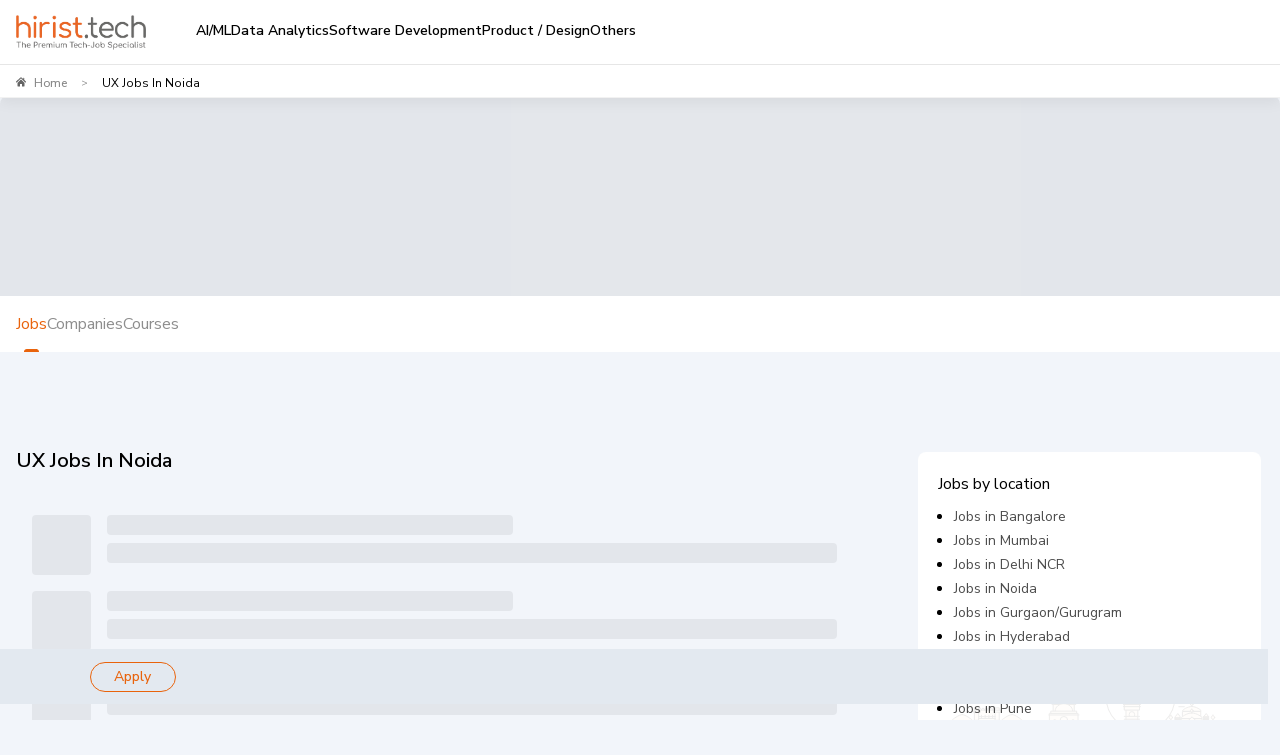

--- FILE ---
content_type: image/svg+xml
request_url: https://job-static.hirist.com/V8/static/media/jobs-by-location-background.dc51eabc.svg
body_size: 9382
content:
<svg width="303" height="92" viewBox="0 0 303 92" xmlns="http://www.w3.org/2000/svg">
    <g fill="none" fill-rule="evenodd" opacity=".1">
        <g transform="translate(17.414 -57)">
            <circle stroke="#54504E" stroke-linecap="round" stroke-linejoin="round" transform="rotate(-45 185.127 93.7)" cx="185.127" cy="93.699" r="34.436"/>
            <path d="M126.723 72.404a3.372 3.372 0 0 0-5.012-2.64 4.421 4.421 0 0 0-8.494 1.718c0 .092.006.177.012.262a3.375 3.375 0 0 0-2.344 3.215h18.301a2.56 2.56 0 0 0-2.469-2.555h.006z" fill="#FFEFDB" fill-rule="nonzero"/>
            <path d="M126.723 72.404a3.372 3.372 0 0 0-5.012-2.64 4.421 4.421 0 0 0-8.494 1.718c0 .092.006.177.012.262a3.375 3.375 0 0 0-2.344 3.215h18.301a2.56 2.56 0 0 0-2.469-2.555h.006z" stroke="#54504E" stroke-linecap="round" stroke-linejoin="round"/>
            <path d="M248.81 94.766a3.366 3.366 0 0 1 5-2.634 4.41 4.41 0 0 1 8.477 1.707c0 .09-.006.176-.012.261a3.363 3.363 0 0 1 2.338 3.209H246.34a2.55 2.55 0 0 1 2.464-2.55l.005.007z" fill="#FFEFDB" fill-rule="nonzero"/>
            <path d="M248.81 94.766a3.366 3.366 0 0 1 5-2.634 4.41 4.41 0 0 1 8.477 1.707c0 .09-.006.176-.012.261a3.363 3.363 0 0 1 2.338 3.209H246.34a2.55 2.55 0 0 1 2.464-2.55l.005.007z" stroke="#54504E" stroke-linecap="round" stroke-linejoin="round"/>
            <path d="M227.825 77.493a5.53 5.53 0 0 0 .16-1.308 5.592 5.592 0 0 0-5.593-5.593 5.576 5.576 0 0 0-4.739 2.64 4.428 4.428 0 0 0-1.485-.262 4.415 4.415 0 0 0-4.375 3.823 3.513 3.513 0 0 0-3.356 3.51h22.096c0-1.518-1.2-2.753-2.708-2.804v-.006z" fill="#FFEFDB" fill-rule="nonzero"/>
            <path d="M227.825 77.493a5.53 5.53 0 0 0 .16-1.308 5.592 5.592 0 0 0-5.593-5.593 5.576 5.576 0 0 0-4.739 2.64 4.428 4.428 0 0 0-1.485-.262 4.415 4.415 0 0 0-4.375 3.823 3.513 3.513 0 0 0-3.356 3.51h22.096c0-1.518-1.2-2.753-2.708-2.804v-.006z" stroke="#54504E" stroke-linecap="round" stroke-linejoin="round"/>
            <path stroke="#54504E" opacity=".2" stroke-linecap="round" stroke-linejoin="round" d="M271.386 67.062h-18.664M276.048 73.861h-38.366"/>
            <circle fill="#54504E" fill-rule="nonzero" opacity=".2" cx="66.795" cy="67.062" r="1"/>
            <circle fill="#54504E" fill-rule="nonzero" opacity=".2" cx="246.426" cy="84.385" r="1"/>
            <circle fill="#54504E" fill-rule="nonzero" opacity=".6" cx="8.585" cy="74.429" r="1"/>
            <circle fill="#54504E" fill-rule="nonzero" opacity=".6" cx="94.352" cy="73.861" r="1"/>
            <g stroke="#54504E" stroke-linecap="round" stroke-linejoin="round">
                <path d="M44.255 74.998v4.711M42.31 76.022l3.89 2.657M46.2 76.022l-3.89 2.657"/>
            </g>
            <g stroke="#54504E" stroke-linecap="round" stroke-linejoin="round">
                <path d="M144.826 83.566v5.097M142.715 84.681l4.216 2.873M146.93 84.681l-4.215 2.873"/>
            </g>
        </g>
        <path d="M294.02 89.418h-.626v-1.49a.243.243 0 0 0-.244-.245h-1.03c-.08-.41-.398-.756-.87-.984v-1.707a.243.243 0 0 0-.245-.244h-.222v-4.074a1.1 1.1 0 0 0 .427-.853.243.243 0 0 0-.245-.245h-.654V78.57h.45a.243.243 0 0 0 .244-.244.243.243 0 0 0-.245-.245h-.45v-1.007h.45a.243.243 0 0 0 .245-.244.243.243 0 0 0-.245-.245h-.45v-1.098h.45a.243.243 0 0 0 .029-.484v-.41a.243.243 0 0 0-.245-.244.243.243 0 0 0-.245.245v.404h-.096l-.137-.171v-.233a.243.243 0 0 0-.358-.216l-3.289-4.13c-.09-.114-.29-.114-.38 0l-1.713 2.15a.235.235 0 0 0-.108-.029h-.313v-.717h.313a.243.243 0 0 0 .244-.244.243.243 0 0 0-.244-.245h-.313v-.79h.313a.243.243 0 0 0 .244-.245c0-.108-.074-.2-.176-.228v-.58a.243.243 0 0 0-.245-.245.243.243 0 0 0-.244.245v.569h-.006l-.279-.347v-.222a.243.243 0 0 0-.244-.245.196.196 0 0 0-.103.029l-.102-.131v-5.154a.245.245 0 0 0-.08-.182c-.148-.131-3.584-3.192-7.81-3.306v-.955a1.954 1.954 0 0 0 1.717-1.935c0-.995-.75-1.814-1.718-1.934v-.614a.243.243 0 0 0-.244-.245.243.243 0 0 0-.245.245v.614a1.954 1.954 0 0 0-1.718 1.934c0 .996.75 1.815 1.718 1.935v.955c-1.519.04-2.941.461-4.142.99V59.7h.177a.243.243 0 0 0 .244-.245.243.243 0 0 0-.244-.244h-.177v-.421h.177a.243.243 0 0 0 .244-.245.243.243 0 0 0-.244-.245h-.177v-.42h.177a.243.243 0 0 0 .244-.245.243.243 0 0 0-.244-.245h-.177v-.472h.177a.243.243 0 0 0 .244-.245.243.243 0 0 0-.244-.244h-.29l-2.259-2.84c-.091-.113-.29-.113-.381 0l-2.259 2.84h-.29a.243.243 0 0 0-.244.244c0 .137.108.245.244.245h.177v.472h-.177a.243.243 0 0 0-.244.245c0 .136.108.244.244.244h.177v.421h-.177a.243.243 0 0 0-.244.245c0 .137.108.245.244.245h.177v.42h-.177a.243.243 0 0 0-.244.245c0 .137.108.245.244.245h.177v3.71l-1.172-1.144v-4.956a.25.25 0 0 0-.074-.176c-.057-.051-.461-.427-1.15-.944v-6.053a.245.245 0 0 0-.08-.182c-.164-.148-4.09-3.585-8.908-3.698v-.615a1.566 1.566 0 0 0 1.325-1.541c0-.78-.574-1.428-1.325-1.542v-.421a.243.243 0 0 0-.245-.245.243.243 0 0 0-.244.245v.42a1.566 1.566 0 0 0-1.326 1.543c0 .779.575 1.428 1.326 1.541v.615c-4.813.113-8.739 3.55-8.91 3.698a.245.245 0 0 0-.08.182v6.053c-.682.517-1.091.893-1.143.944a.228.228 0 0 0-.074.176v4.956l-1.171 1.143v-3.71h.176a.243.243 0 0 0 .244-.244.243.243 0 0 0-.244-.244h-.176v-.421h.176a.243.243 0 0 0 .244-.245.243.243 0 0 0-.244-.245h-.176v-.42h.176a.243.243 0 0 0 .244-.245.243.243 0 0 0-.244-.245h-.176v-.472h.176a.243.243 0 0 0 .244-.245.243.243 0 0 0-.244-.244h-.29l-2.259-2.84c-.09-.113-.29-.113-.381 0l-2.259 2.84h-.29a.243.243 0 0 0-.244.244c0 .137.108.245.244.245h.177v.472h-.177a.243.243 0 0 0-.244.245c0 .136.108.244.244.244h.177v.421h-.177a.243.243 0 0 0-.244.245c0 .137.108.245.244.245h.177v.42h-.177a.243.243 0 0 0-.244.245c0 .137.108.245.244.245h.177v1.621c-1.16-.517-2.532-.921-4.005-.984v-.961a1.954 1.954 0 0 0 1.718-1.935c0-.995-.751-1.814-1.718-1.934v-.614a.243.243 0 0 0-.245-.245.243.243 0 0 0-.245.245v.614a1.954 1.954 0 0 0-1.718 1.934c0 .996.751 1.815 1.718 1.935v.95c-4.29.05-7.805 3.18-7.953 3.31a.245.245 0 0 0-.08.183v5.154l-.102.13a.232.232 0 0 0-.102-.028.243.243 0 0 0-.245.245v.222l-.279.347h-.005v-.569a.243.243 0 0 0-.245-.245.243.243 0 0 0-.245.245v.58a.237.237 0 0 0-.176.228c0 .136.108.244.245.244h.313v.791h-.313a.243.243 0 0 0-.245.245c0 .136.108.244.245.244h.313v.717h-.313a.235.235 0 0 0-.108.029l-1.713-2.15c-.09-.114-.29-.114-.381 0l-3.288 4.13a.243.243 0 0 0-.358.216v.233l-.137.17h-.097v-.403a.243.243 0 0 0-.245-.245.243.243 0 0 0-.244.245v.41a.243.243 0 0 0 .028.484l.45-.001v1.098h-.45a.243.243 0 0 0-.244.245c0 .136.108.244.244.244h.45v1.007h-.45a.243.243 0 0 0-.244.245c0 .136.108.244.244.244h.45v1.007h-.655a.243.243 0 0 0-.244.245c0 .341.17.648.426.853v4.074h-.227a.243.243 0 0 0-.245.244V86.7c-.472.222-.79.575-.87.984h-1.03a.243.243 0 0 0-.244.245v1.49h-.626a.243.243 0 0 0-.245.245c0 .136.108.245.245.245h.626v1.99c0 .137.108.245.244.245h78.73a.243.243 0 0 0 .245-.244v-1.991h.626a.243.243 0 0 0 .245-.245.243.243 0 0 0-.245-.245z" fill="#FFEFDB" fill-rule="nonzero"/>
        <path stroke="#54504E" stroke-linecap="round" stroke-linejoin="round" d="M253.788 42.154v4.255"/>
        <g transform="translate(252.462 42.797)">
            <circle fill="#FFEFDB" fill-rule="nonzero" cx="1.326" cy="1.326" r="1.326"/>
            <circle stroke="#54504E" stroke-linecap="round" stroke-linejoin="round" cx="1.326" cy="1.326" r="1.326"/>
        </g>
        <path stroke="#54504E" stroke-linecap="round" stroke-linejoin="round" d="M232.783 54.909v5.518"/>
        <path d="M234.501 57.457c0 .95-.768 1.718-1.718 1.718s-1.718-.768-1.718-1.718.768-1.718 1.718-1.718 1.718.768 1.718 1.718z" fill="#FFEFDB" fill-rule="nonzero"/>
        <path d="M234.501 57.457c0 .95-.768 1.718-1.718 1.718s-1.718-.768-1.718-1.718.768-1.718 1.718-1.718 1.718.768 1.718 1.718zM274.933 54.909v5.518" stroke="#54504E" stroke-linecap="round" stroke-linejoin="round"/>
        <path d="M276.651 57.457c0 .95-.768 1.718-1.718 1.718s-1.718-.768-1.718-1.718.768-1.718 1.718-1.718 1.718.768 1.718 1.718z" fill="#FFEFDB" fill-rule="nonzero"/>
        <path d="M276.651 57.457c0 .95-.768 1.718-1.718 1.718s-1.718-.768-1.718-1.718.768-1.718 1.718-1.718 1.718.768 1.718 1.718z" stroke="#54504E" stroke-linecap="round" stroke-linejoin="round"/>
        <g stroke="#54504E" stroke-linecap="round" stroke-linejoin="round">
            <path d="m267.981 53.777-2.32 2.918v13.403h4.647V56.695zM265.24 57.668h5.483M265.24 58.573h5.483M265.24 59.477h5.483M265.24 56.707h5.483"/>
            <g>
                <path d="m239.593 53.777-2.321 2.918v13.403h4.648V56.695zM236.851 57.668h5.484M236.851 58.572h5.484M236.851 59.477h5.484M240.851 46.706h5.484"/>
            </g>
        </g>
        <g>
            <path d="M232.641 60.586c-4.295 0-7.89 3.254-7.89 3.254v1.104h15.78V63.84s-3.595-3.254-7.89-3.254zM224.75 64.944h15.781v4.938h-15.78z" fill="#FFEFDB" fill-rule="nonzero"/>
            <path d="M232.641 60.586c-4.295 0-7.89 3.254-7.89 3.254v1.104h15.78V63.84s-3.595-3.254-7.89-3.254zM224.75 64.944h15.781v4.938h-15.78z" stroke="#54504E" stroke-linecap="round" stroke-linejoin="round"/>
            <g>
                <path d="M274.933 60.586c-4.295 0-7.89 3.254-7.89 3.254v1.104h15.78V63.84s-3.595-3.254-7.89-3.254zM267.043 64.944h15.78v4.938h-15.78z" fill="#FFEFDB" fill-rule="nonzero"/>
                <path d="M274.933 60.586c-4.295 0-7.89 3.254-7.89 3.254v1.104h15.78V63.84s-3.595-3.254-7.89-3.254zM267.043 64.944h15.78v4.938h-15.78z" stroke="#54504E" stroke-linecap="round" stroke-linejoin="round"/>
            </g>
        </g>
        <g>
            <path d="M253.787 46.512c-4.892 0-8.988 3.646-8.988 3.646v1.235h17.977v-1.235s-4.096-3.646-8.989-3.646zM244.799 51.393h17.977v5.53h-17.977z" fill="#FFEFDB" fill-rule="nonzero"/>
            <path d="M253.787 46.512c-4.892 0-8.988 3.646-8.988 3.646v1.235h17.977v-1.235s-4.096-3.646-8.989-3.646zM244.799 51.393h17.977v5.53h-17.977z" stroke="#54504E" stroke-linecap="round" stroke-linejoin="round"/>
        </g>
        <g>
            <path stroke="#54504E" stroke-linecap="round" stroke-linejoin="round" d="M253.788 48.799v4.255"/>
            <g transform="translate(252.462 49.442)">
                <circle fill="#FFEFDB" fill-rule="nonzero" cx="1.326" cy="1.326" r="1.326"/>
                <circle stroke="#54504E" stroke-linecap="round" stroke-linejoin="round" cx="1.326" cy="1.326" r="1.326"/>
            </g>
        </g>
        <g>
            <path d="M253.787 52.963c-5.558 0-10.212 4.37-10.212 4.37v1.234H264v-1.235s-4.654-4.369-10.212-4.369zM243.575 58.567H264v5.53h-20.424z" fill="#FFEFDB" fill-rule="nonzero"/>
            <path d="M253.787 52.963c-5.558 0-10.212 4.37-10.212 4.37v1.234H264v-1.235s-4.654-4.369-10.212-4.369zM243.575 58.567H264v5.53h-20.424z" stroke="#54504E" stroke-linecap="round" stroke-linejoin="round"/>
        </g>
        <g>
            <path d="M249.19 87.717v-5.842a4.599 4.599 0 0 1 4.597-4.597h0a4.599 4.599 0 0 1 4.597 4.597v5.842" stroke="#54504E" stroke-linecap="round" stroke-linejoin="round"/>
            <g stroke="#54504E" stroke-linecap="round" stroke-linejoin="round">
                <path d="m221.343 70.406-3.84 4.824v12.698H225.177V75.23zM216.814 76.835h9.057M216.814 78.33h9.057M216.814 79.82h9.057M216.814 75.247h9.057M217.03 75.122v-.518M217.753 75.122v-.518M218.47 75.122v-.518M219.187 75.122v-.518M219.903 75.122v-.518M220.626 75.122v-.518M221.343 75.122v-.518M222.06 75.122v-.518M222.776 75.122v-.518M223.499 75.122v-.518M224.216 75.122v-.518M224.932 75.122v-.518M225.655 75.122v-.518"/>
                <g>
                    <path d="m286.237 70.406-3.84 4.824v12.698h7.675V75.23zM281.709 76.835h9.057M281.709 78.33h9.057M281.709 79.82h9.057M281.709 75.247h9.057M281.925 75.122v-.518M282.642 75.122v-.518M283.359 75.122v-.518M284.082 75.122v-.518M284.798 75.122v-.518M285.515 75.122v-.518M286.238 75.122v-.518M286.955 75.122v-.518M287.67 75.122v-.518M288.388 75.122v-.518M289.11 75.122v-.518M289.827 75.122v-.518M290.544 75.122v-.518"/>
                </g>
            </g>
            <path fill="#FFEFDB" fill-rule="nonzero" d="M217.03 80.327h1.092v5.143h-1.092z"/>
            <path stroke="#54504E" stroke-linecap="round" stroke-linejoin="round" d="M217.03 80.327h1.092v5.143h-1.092z"/>
            <path fill="#FFEFDB" fill-rule="nonzero" d="M216.564 84.992h2.003v2.15h-2.003z"/>
            <path stroke="#54504E" stroke-linecap="round" stroke-linejoin="round" d="M216.564 84.992h2.003v2.15h-2.003z"/>
            <path d="M217.565 86.682c1.053 0 1.9.535 1.9 1.2h-3.8c0-.66.853-1.2 1.9-1.2z" fill="#FFEFDB" fill-rule="nonzero"/>
            <path d="M217.565 86.682c1.053 0 1.9.535 1.9 1.2h-3.8c0-.66.853-1.2 1.9-1.2h0z" stroke="#54504E" stroke-linecap="round" stroke-linejoin="round"/>
            <path d="M217.565 80.708c.53 0 .962-.398.962-.887h-1.923c0 .49.432.887.961.887z" fill="#FFEFDB" fill-rule="nonzero"/>
            <path d="M217.565 80.708c.53 0 .962-.398.962-.887h-1.923c0 .49.432.887.961.887z" stroke="#54504E" stroke-linecap="round" stroke-linejoin="round"/>
            <path fill="#FFEFDB" fill-rule="nonzero" d="M223.027 80.327h1.092v5.143h-1.092z"/>
            <path stroke="#54504E" stroke-linecap="round" stroke-linejoin="round" d="M223.027 80.327h1.092v5.143h-1.092z"/>
            <path fill="#FFEFDB" fill-rule="nonzero" d="M222.56 84.992h2.003v2.15h-2.003z"/>
            <path stroke="#54504E" stroke-linecap="round" stroke-linejoin="round" d="M222.56 84.992h2.003v2.15h-2.003z"/>
            <path d="M223.561 86.682c1.053 0 1.9.535 1.9 1.2h-3.8c0-.66.854-1.2 1.9-1.2z" fill="#FFEFDB" fill-rule="nonzero"/>
            <path d="M223.561 86.682c1.053 0 1.9.535 1.9 1.2h-3.8c0-.66.854-1.2 1.9-1.2h0z" stroke="#54504E" stroke-linecap="round" stroke-linejoin="round"/>
            <path d="M223.561 80.708c.53 0 .962-.398.962-.887H222.6c0 .49.432.887.961.887z" fill="#FFEFDB" fill-rule="nonzero"/>
            <path d="M223.561 80.708c.53 0 .962-.398.962-.887H222.6c0 .49.432.887.961.887z" stroke="#54504E" stroke-linecap="round" stroke-linejoin="round"/>
            <path fill="#FFEFDB" fill-rule="nonzero" d="M283.484 80.327h1.092v5.143h-1.092z"/>
            <path stroke="#54504E" stroke-linecap="round" stroke-linejoin="round" d="M283.484 80.327h1.092v5.143h-1.092z"/>
            <path fill="#FFEFDB" fill-rule="nonzero" d="M283.017 84.992h2.003v2.15h-2.003z"/>
            <path stroke="#54504E" stroke-linecap="round" stroke-linejoin="round" d="M283.017 84.992h2.003v2.15h-2.003z"/>
            <path d="M284.019 86.682c1.052 0 1.9.535 1.9 1.2h-3.8c0-.66.853-1.2 1.9-1.2z" fill="#FFEFDB" fill-rule="nonzero"/>
            <path d="M284.019 86.682c1.052 0 1.9.535 1.9 1.2h-3.8c0-.66.853-1.2 1.9-1.2h0z" stroke="#54504E" stroke-linecap="round" stroke-linejoin="round"/>
            <path d="M284.019 80.708c.529 0 .961-.398.961-.887h-1.923c0 .49.433.887.962.887z" fill="#FFEFDB" fill-rule="nonzero"/>
            <path d="M284.019 80.708c.529 0 .961-.398.961-.887h-1.923c0 .49.433.887.962.887z" stroke="#54504E" stroke-linecap="round" stroke-linejoin="round"/>
            <path fill="#FFEFDB" fill-rule="nonzero" d="M289.474 80.327h1.092v5.143h-1.092z"/>
            <path stroke="#54504E" stroke-linecap="round" stroke-linejoin="round" d="M289.474 80.327h1.092v5.143h-1.092z"/>
            <path fill="#FFEFDB" fill-rule="nonzero" d="M289.008 84.992h2.003v2.15h-2.003z"/>
            <path stroke="#54504E" stroke-linecap="round" stroke-linejoin="round" d="M289.008 84.992h2.003v2.15h-2.003z"/>
            <path d="M290.01 86.682c1.052 0 1.9.535 1.9 1.2h-3.801c0-.66.853-1.2 1.9-1.2z" fill="#FFEFDB" fill-rule="nonzero"/>
            <path d="M290.01 86.682c1.052 0 1.9.535 1.9 1.2h-3.801c0-.66.853-1.2 1.9-1.2z" stroke="#54504E" stroke-linecap="round" stroke-linejoin="round"/>
            <path d="M290.01 80.708c.528 0 .96-.398.96-.887h-1.922c0 .49.432.887.961.887z" fill="#FFEFDB" fill-rule="nonzero"/>
            <path d="M290.01 80.708c.528 0 .96-.398.96-.887h-1.922c0 .49.432.887.961.887zM214.424 87.927h78.73v3.965h-78.73z" stroke="#54504E" stroke-linecap="round" stroke-linejoin="round"/>
            <path fill="#FFEFDB" fill-rule="nonzero" d="m226.998 66.253-3.09 3.88v17.795h6.173V70.133z"/>
            <path stroke="#54504E" stroke-linecap="round" stroke-linejoin="round" d="M223.356 71.418h7.282M223.356 72.624h7.282M223.356 73.824h7.282M223.356 70.144h7.282M223.533 70.041v-.705M224.301 70.041v-.705M225.07 70.041v-.705M225.842 70.041v-.705M226.61 70.041v-.705M227.384 70.041v-.705M228.152 70.041v-.705M228.92 70.041v-.705M229.694 70.041v-.705M230.462 70.041v-.705M225.843 80.686v-2.577c0-.638.517-1.155 1.155-1.155h0c.637 0 1.154.517 1.154 1.155v2.577M224.96 80.685h4.074"/>
            <path fill="#FFEFDB" fill-rule="nonzero" d="m233.164 66.253-3.083 3.88v17.795h6.173V70.133z"/>
            <path stroke="#54504E" stroke-linecap="round" stroke-linejoin="round" d="M229.523 71.418h7.282M229.523 72.624h7.282M229.523 73.824h7.282M229.523 70.144h7.282M229.7 70.041v-.705M230.473 70.041v-.705M231.241 70.041v-.705M232.01 70.041v-.705M232.783 70.041v-.705M233.551 70.041v-.705M234.32 70.041v-.705M235.093 70.041v-.705M235.861 70.041v-.705M236.634 70.041v-.705M232.01 80.686v-2.577c0-.638.517-1.155 1.154-1.155h0c.638 0 1.155.517 1.155 1.155v2.577M231.133 80.685h4.068"/>
            <path fill="#FFEFDB" fill-rule="nonzero" d="m239.348 66.253-3.083 3.88v17.795h6.173V70.133z"/>
            <path stroke="#54504E" stroke-linecap="round" stroke-linejoin="round" d="M235.707 71.418h7.282M235.707 72.624h7.282M235.707 73.824h7.282M235.707 70.144h7.282M235.883 70.041v-.705M236.657 70.041v-.705M237.425 70.041v-.705M238.193 70.041v-.705M238.967 70.041v-.705M239.735 70.041v-.705M240.503 70.041v-.705M241.277 70.041v-.705M242.045 70.041v-.705M242.818 70.041v-.705"/>
            <g stroke="#54504E" stroke-linecap="round" stroke-linejoin="round">
                <path d="M238.194 80.686v-2.577c0-.638.517-1.155 1.154-1.155h0c.638 0 1.155.517 1.155 1.155v2.577M237.317 80.686h4.068"/>
            </g>
            <path fill="#FFEFDB" fill-rule="nonzero" d="m268.226 66.253-3.084 3.88v17.795h6.167V70.133z"/>
            <path stroke="#54504E" stroke-linecap="round" stroke-linejoin="round" d="M264.585 71.418h7.281M264.585 72.624h7.281M264.585 73.824h7.281M264.585 70.144h7.281M264.761 70.041v-.705M265.53 70.041v-.705M266.303 70.041v-.705M267.071 70.041v-.705M267.84 70.041v-.705M268.612 70.041v-.705M269.38 70.041v-.705M270.154 70.041v-.705M270.922 70.041v-.705M271.69 70.041v-.705M267.071 80.686v-2.577c0-.638.518-1.155 1.155-1.155h0c.637 0 1.155.517 1.155 1.155v2.577M266.19 80.685h4.072"/>
            <path fill="#FFEFDB" fill-rule="nonzero" d="m274.398 66.253-3.089 3.88v17.795h6.173V70.133z"/>
            <path stroke="#54504E" stroke-linecap="round" stroke-linejoin="round" d="M270.757 71.418h7.282M270.757 72.624h7.282M270.757 73.824h7.282M270.757 70.144h7.282M270.928 70.041v-.705M271.701 70.041v-.705M272.47 70.041v-.705M273.243 70.041v-.705M274.011 70.041v-.705M274.78 70.041v-.705M275.553 70.041v-.705M276.321 70.041v-.705M277.09 70.041v-.705M277.863 70.041v-.705M273.244 80.686v-2.577c0-.638.517-1.155 1.154-1.155h0c.638 0 1.155.517 1.155 1.155v2.577M272.361 80.685h4.068"/>
            <path fill="#FFEFDB" fill-rule="nonzero" d="m280.582 66.253-3.089 3.88v17.795h6.173V70.133z"/>
            <path stroke="#54504E" stroke-linecap="round" stroke-linejoin="round" d="m226.998 66.253-3.09 3.88v17.795h6.173V70.133zM233.164 66.253l-3.083 3.88v17.795h6.173V70.133zM239.348 66.253l-3.083 3.88v17.795h6.173V70.133zM268.226 66.253l-3.084 3.88v17.795h6.167V70.133zM274.398 66.253l-3.089 3.88v17.795h6.173V70.133zM280.582 66.253l-3.089 3.88v17.795h6.173V70.133zM276.941 71.418h7.282M276.941 72.624h7.282M276.941 73.824h7.282M276.941 70.144h7.282M277.112 70.041v-.705M277.885 70.041v-.705M278.653 70.041v-.705M279.427 70.041v-.705M280.195 70.041v-.705M280.963 70.041v-.705M281.737 70.041v-.705M282.505 70.041v-.705M283.273 70.041v-.705M284.047 70.041v-.705"/>
            <path d="M279.428 80.686v-2.577c0-.638.517-1.155 1.154-1.155h0c.638 0 1.155.517 1.155 1.155v2.577M278.545 80.685h4.068M213.554 89.663h80.465" stroke="#54504E" stroke-linecap="round" stroke-linejoin="round"/>
            <g>
                <path fill="#FFEFDB" fill-rule="nonzero" d="M247.33 74.604h1.832v10.94h-1.832z"/>
                <path stroke="#54504E" stroke-linecap="round" stroke-linejoin="round" d="M247.33 74.604h1.832v10.94h-1.832z"/>
                <path fill="#FFEFDB" fill-rule="nonzero" d="M246.528 84.736h3.436V88.4h-3.436z"/>
                <path stroke="#54504E" stroke-linecap="round" stroke-linejoin="round" d="M246.528 84.736h3.436V88.4h-3.436z"/>
                <path d="M248.246 87.615c-1.803 0-3.265.916-3.265 2.048h6.525c0-1.132-1.462-2.048-3.266-2.048h.006z" fill="#FFEFDB" fill-rule="nonzero"/>
                <path d="M248.246 87.615c-1.803 0-3.265.916-3.265 2.048h6.525c0-1.132-1.462-2.048-3.266-2.048h.006z" stroke="#54504E" stroke-linecap="round" stroke-linejoin="round"/>
                <g>
                    <path fill="#FFEFDB" fill-rule="nonzero" d="M241.613 75.093h1.473v9.563h-1.473z"/>
                    <path stroke="#54504E" stroke-linecap="round" stroke-linejoin="round" d="M241.613 75.093h1.473v9.563h-1.473z"/>
                    <path fill="#FFEFDB" fill-rule="nonzero" d="M240.97 84.002h2.765v2.953h-2.765z"/>
                    <path stroke="#54504E" stroke-linecap="round" stroke-linejoin="round" d="M240.97 84.002h2.765v2.953h-2.765z"/>
                    <g>
                        <path d="M242.352 86.323c-1.45 0-2.628.74-2.628 1.65h5.257c0-.91-1.178-1.65-2.629-1.65z" fill="#FFEFDB" fill-rule="nonzero"/>
                        <path d="M242.352 86.323c-1.45 0-2.628.74-2.628 1.65h5.257c0-.91-1.178-1.65-2.629-1.65z" stroke="#54504E" stroke-linecap="round" stroke-linejoin="round"/>
                    </g>
                </g>
                <g>
                    <path fill="#FFEFDB" fill-rule="nonzero" d="M258.412 74.604h1.832v10.94h-1.832z"/>
                    <path stroke="#54504E" stroke-linecap="round" stroke-linejoin="round" d="M258.412 74.604h1.832v10.94h-1.832z"/>
                    <path fill="#FFEFDB" fill-rule="nonzero" d="M257.61 84.736h3.436V88.4h-3.436z"/>
                    <path stroke="#54504E" stroke-linecap="round" stroke-linejoin="round" d="M257.61 84.736h3.436V88.4h-3.436z"/>
                    <g>
                        <path d="M259.328 87.615c1.804 0 3.266.916 3.266 2.048h-6.526c0-1.132 1.463-2.048 3.266-2.048h-.006z" fill="#FFEFDB" fill-rule="nonzero"/>
                        <path d="M259.328 87.615c1.804 0 3.266.916 3.266 2.048h-6.526c0-1.132 1.463-2.048 3.266-2.048h-.006z" stroke="#54504E" stroke-linecap="round" stroke-linejoin="round"/>
                    </g>
                    <g>
                        <path fill="#FFEFDB" fill-rule="nonzero" d="M264.488 75.093h1.473v9.563h-1.473z"/>
                        <path stroke="#54504E" stroke-linecap="round" stroke-linejoin="round" d="M264.488 75.093h1.473v9.563h-1.473z"/>
                        <path fill="#FFEFDB" fill-rule="nonzero" d="M263.84 84.002h2.765v2.953h-2.765z"/>
                        <path stroke="#54504E" stroke-linecap="round" stroke-linejoin="round" d="M263.84 84.002h2.765v2.953h-2.765z"/>
                        <g>
                            <path d="M265.228 86.323c1.45 0 2.628.74 2.628 1.65H262.6c0-.91 1.178-1.65 2.629-1.65z" fill="#FFEFDB" fill-rule="nonzero"/>
                            <path d="M265.228 86.323c1.45 0 2.628.74 2.628 1.65H262.6c0-.91 1.178-1.65 2.629-1.65z" stroke="#54504E" stroke-linecap="round" stroke-linejoin="round"/>
                        </g>
                    </g>
                </g>
                <g>
                    <path d="M242.352 75.617c.734 0 1.326-.546 1.326-1.218h-2.657c0 .672.592 1.218 1.326 1.218h.005z" fill="#FFEFDB" fill-rule="nonzero"/>
                    <path d="M242.352 75.617c.734 0 1.326-.546 1.326-1.218h-2.657c0 .672.592 1.218 1.326 1.218h.005z" stroke="#54504E" stroke-linecap="round" stroke-linejoin="round"/>
                </g>
                <g>
                    <path d="M265.228 75.617c.734 0 1.325-.546 1.325-1.218h-2.656c0 .672.591 1.218 1.325 1.218h.006z" fill="#FFEFDB" fill-rule="nonzero"/>
                    <path d="M265.228 75.617c.734 0 1.325-.546 1.325-1.218h-2.656c0 .672.591 1.218 1.325 1.218h.006z" stroke="#54504E" stroke-linecap="round" stroke-linejoin="round"/>
                </g>
                <g>
                    <path d="M248.246 75.987c.956 0 1.73-.712 1.73-1.582h-3.46c0 .876.774 1.582 1.73 1.582z" fill="#FFEFDB" fill-rule="nonzero"/>
                    <path d="M248.246 75.987c.956 0 1.73-.712 1.73-1.582h-3.46c0 .876.774 1.582 1.73 1.582h0z" stroke="#54504E" stroke-linecap="round" stroke-linejoin="round"/>
                </g>
                <g>
                    <path d="M259.328 75.987c.956 0 1.73-.712 1.73-1.582h-3.46c0 .876.775 1.582 1.73 1.582z" fill="#FFEFDB" fill-rule="nonzero"/>
                    <path d="M259.328 75.987c.956 0 1.73-.712 1.73-1.582h-3.46c0 .876.775 1.582 1.73 1.582h0z" stroke="#54504E" stroke-linecap="round" stroke-linejoin="round"/>
                </g>
            </g>
            <g stroke="#54504E" stroke-linecap="round" stroke-linejoin="round">
                <path d="M218.612 89.908v1.803M225.65 89.908v1.803M232.68 89.908v1.803M239.719 89.908v1.803M246.756 89.908v1.803M253.788 89.908v1.803M260.825 89.908v1.803M267.862 89.908v1.803M274.894 89.908v1.803M281.93 89.908v1.803M288.969 89.908v1.803"/>
            </g>
            <g>
                <path fill="#FFEFDB" fill-rule="nonzero" d="m245.567 60.45-5.12 4.99v7.053h10.234V65.44z"/>
                <path stroke="#54504E" stroke-linecap="round" stroke-linejoin="round" d="m245.567 60.45-5.12 4.99v7.053h10.234V65.44z"/>
                <path fill="#FFEFDB" fill-rule="nonzero" d="M251.38 72.493h-11.633l-.922 1.855h13.477z"/>
                <path stroke="#54504E" stroke-linecap="round" stroke-linejoin="round" d="M251.38 72.493h-11.633l-.922 1.855h13.477z"/>
                <path fill="#FFEFDB" fill-rule="nonzero" d="m240.782 63.977-1.382 1.462H242.165z"/>
                <path stroke="#54504E" stroke-linecap="round" stroke-linejoin="round" d="m240.782 63.977-1.382 1.462H242.165z"/>
                <path fill="#FFEFDB" fill-rule="nonzero" d="m243.171 63.977-1.382 1.462H244.554z"/>
                <path stroke="#54504E" stroke-linecap="round" stroke-linejoin="round" d="m243.171 63.977-1.382 1.462H244.554z"/>
                <path fill="#FFEFDB" fill-rule="nonzero" d="m245.567 63.977-1.383 1.462H246.95z"/>
                <path stroke="#54504E" stroke-linecap="round" stroke-linejoin="round" d="m245.567 63.977-1.383 1.462H246.95z"/>
                <g>
                    <path fill="#FFEFDB" fill-rule="nonzero" d="m247.956 63.977-1.383 1.462H249.338z"/>
                    <path stroke="#54504E" stroke-linecap="round" stroke-linejoin="round" d="m247.956 63.977-1.383 1.462H249.338z"/>
                </g>
                <g>
                    <path fill="#FFEFDB" fill-rule="nonzero" d="m250.345 63.977-1.382 1.462H251.728z"/>
                    <path stroke="#54504E" stroke-linecap="round" stroke-linejoin="round" d="m250.345 63.977-1.382 1.462H251.728z"/>
                </g>
                <path stroke="#54504E" stroke-linecap="round" stroke-linejoin="round" d="M239.997 65.439h11.14M239.997 67.823h11.14M239.997 70.2h11.14"/>
                <g>
                    <path fill="#FFEFDB" fill-rule="nonzero" d="m262.014 60.45-5.115 4.99v7.053h10.229V65.44z"/>
                    <path stroke="#54504E" stroke-linecap="round" stroke-linejoin="round" d="m262.014 60.45-5.115 4.99v7.053h10.229V65.44z"/>
                    <path fill="#FFEFDB" fill-rule="nonzero" d="M267.833 72.493h-11.64l-.921 1.855h13.477z"/>
                    <path stroke="#54504E" stroke-linecap="round" stroke-linejoin="round" d="M267.833 72.493h-11.64l-.921 1.855h13.477z"/>
                    <path fill="#FFEFDB" fill-rule="nonzero" d="m257.229 63.977-1.382 1.462h2.764z"/>
                    <path stroke="#54504E" stroke-linecap="round" stroke-linejoin="round" d="m257.229 63.977-1.382 1.462h2.764z"/>
                    <path fill="#FFEFDB" fill-rule="nonzero" d="m259.618 63.977-1.376 1.462H261z"/>
                    <path stroke="#54504E" stroke-linecap="round" stroke-linejoin="round" d="m259.618 63.977-1.376 1.462H261z"/>
                    <path fill="#FFEFDB" fill-rule="nonzero" d="m262.014 63.977-1.383 1.462H263.396z"/>
                    <path stroke="#54504E" stroke-linecap="round" stroke-linejoin="round" d="m262.014 63.977-1.383 1.462H263.396z"/>
                    <g>
                        <path fill="#FFEFDB" fill-rule="nonzero" d="m264.403 63.977-1.383 1.462H265.785z"/>
                        <path stroke="#54504E" stroke-linecap="round" stroke-linejoin="round" d="m264.403 63.977-1.383 1.462H265.785z"/>
                    </g>
                    <g>
                        <path fill="#FFEFDB" fill-rule="nonzero" d="m266.798 63.977-1.382 1.462h2.764z"/>
                        <path stroke="#54504E" stroke-linecap="round" stroke-linejoin="round" d="m266.798 63.977-1.382 1.462h2.764z"/>
                    </g>
                    <path stroke="#54504E" stroke-linecap="round" stroke-linejoin="round" d="M256.444 65.439h11.139M256.444 67.823h11.139M256.444 70.2h11.139"/>
                </g>
            </g>
            <g>
                <path fill="#FFEFDB" fill-rule="nonzero" d="m253.787 57.093-6.349 6.196v8.76h12.698v-8.76z"/>
                <path stroke="#54504E" stroke-linecap="round" stroke-linejoin="round" d="m253.787 57.093-6.349 6.196v8.76h12.698v-8.76z"/>
                <path fill="#FFEFDB" fill-rule="nonzero" d="M261.012 72.05h-14.444l-1.144 2.298h16.732z"/>
                <path stroke="#54504E" stroke-linecap="round" stroke-linejoin="round" d="M261.012 72.05h-14.444l-1.144 2.298h16.732z"/>
                <path fill="#FFEFDB" fill-rule="nonzero" d="m247.848 61.468-1.713 1.82h3.431z"/>
                <path stroke="#54504E" stroke-linecap="round" stroke-linejoin="round" d="m247.848 61.468-1.713 1.82h3.431z"/>
                <path fill="#FFEFDB" fill-rule="nonzero" d="m250.818 61.468-1.713 1.82h3.431z"/>
                <path stroke="#54504E" stroke-linecap="round" stroke-linejoin="round" d="m250.818 61.468-1.713 1.82h3.431z"/>
                <path fill="#FFEFDB" fill-rule="nonzero" d="m253.787 61.468-1.712 1.82H255.505z"/>
                <path stroke="#54504E" stroke-linecap="round" stroke-linejoin="round" d="m253.787 61.468-1.712 1.82H255.505z"/>
                <g>
                    <path fill="#FFEFDB" fill-rule="nonzero" d="m256.757 61.468-1.713 1.82h3.431z"/>
                    <path stroke="#54504E" stroke-linecap="round" stroke-linejoin="round" d="m256.757 61.468-1.713 1.82h3.431z"/>
                </g>
                <g>
                    <path fill="#FFEFDB" fill-rule="nonzero" d="m259.727 61.468-1.713 1.82h3.431z"/>
                    <path stroke="#54504E" stroke-linecap="round" stroke-linejoin="round" d="m259.727 61.468-1.713 1.82h3.431z"/>
                </g>
                <path stroke="#54504E" stroke-linecap="round" stroke-linejoin="round" d="M246.875 63.288h13.83M246.875 66.247h13.83M246.875 69.2h13.83"/>
            </g>
            <g stroke="#54504E" stroke-linecap="round" stroke-linejoin="round">
                <path d="M245.1 74.348V87.86M262.48 74.348V87.86"/>
            </g>
        </g>
        <g>
            <path d="M171.427 88.133h-1.724v-10.86h1.024a.243.243 0 0 0 .245-.245.243.243 0 0 0-.245-.245h-1.024v-1.644h1.024a.243.243 0 0 0 .245-.245.243.243 0 0 0-.245-.244h-1.03c-.096-3.493-2.252-10.468-2.343-10.77a.244.244 0 0 0-.467 0c-.09.302-2.247 7.277-2.343 10.77h-2.202c-.097-3.493-2.253-10.468-2.344-10.77a.244.244 0 0 0-.467 0c-.09.302-2.247 7.277-2.343 10.77h-2.202c-.097-3.493-2.253-10.468-2.344-10.77a.244.244 0 0 0-.466 0c-.091.302-2.248 7.277-2.344 10.77h-2.202c-.097-3.493-2.253-10.468-2.344-10.77a.244.244 0 0 0-.466 0c-.091.296-2.122 6.867-2.333 10.451a.227.227 0 0 0-.148-.057h-2.036v-3.738a.215.215 0 0 0 .045-.13.215.215 0 0 0-.045-.131v-4.483h1.16a.248.248 0 0 0 .21-.12.236.236 0 0 0 0-.244l-1-1.77a.254.254 0 0 0-.211-.125h-.16v-8.306h.678a.243.243 0 0 0 .244-.244.243.243 0 0 0-.244-.245h-.677v-1.377a.243.243 0 0 0-.245-.244h-1.155V51.13a.243.243 0 0 0-.245-.244h-2.139V44.68h1.235a.243.243 0 0 0 .245-.245.243.243 0 0 0-.245-.244h-1.235v-1.645h1.235a.243.243 0 0 0 .245-.244.243.243 0 0 0-.245-.245h-1.24c-.108-3.499-2.407-10.473-2.51-10.775-.067-.199-.397-.199-.46 0-.102.302-2.4 7.276-2.509 10.775h-2.39c-.107-3.499-2.406-10.473-2.508-10.775-.068-.199-.398-.199-.46 0-.103.302-2.402 7.276-2.51 10.775h-2.39c-.107-3.499-2.406-10.473-2.508-10.775a.24.24 0 0 0-.233-.165c-.108 0-.2.068-.233.165-.103.302-2.401 7.276-2.51 10.775h-1.24a.243.243 0 0 0-.244.245c0 .136.108.244.244.244h1.235v1.645h-1.235a.243.243 0 0 0-.244.244c0 .137.108.245.244.245h1.235v6.207h-2.14a.243.243 0 0 0-.244.244v1.986h-1.155a.243.243 0 0 0-.244.244v1.377h-.677a.243.243 0 0 0-.245.245c0 .136.108.244.245.244h.677v8.306h-.16a.235.235 0 0 0-.21.125l-1.001 1.77a.265.265 0 0 0 0 .244c.045.074.125.12.21.12h1.16v4.483a.215.215 0 0 0-.045.13c0 .052.017.092.046.131v3.738h-2.037a.227.227 0 0 0-.148.057c-.21-3.584-2.241-10.155-2.332-10.45-.063-.206-.404-.206-.467 0-.09.3-2.247 7.276-2.344 10.769h-2.201c-.097-3.493-2.253-10.468-2.344-10.77-.063-.205-.404-.205-.467 0-.09.302-2.247 7.277-2.344 10.77H94.62c-.097-3.493-2.253-10.468-2.344-10.77-.063-.205-.404-.205-.467 0-.09.302-2.247 7.277-2.343 10.77h-2.202c-.097-3.493-2.253-10.468-2.344-10.77-.063-.205-.404-.205-.466 0-.092.302-2.248 7.277-2.344 10.77h-1.03a.243.243 0 0 0-.245.244c0 .137.108.245.245.245h1.024v1.644H81.08a.243.243 0 0 0-.245.245c0 .136.108.244.245.244h1.024v10.86H80.38a.243.243 0 0 0-.244.245v3.516c0 .137.108.245.244.245h91.076a.243.243 0 0 0 .244-.245v-3.516a.243.243 0 0 0-.244-.244h-.029z" fill="#FFEFDB" fill-rule="nonzero"/>
            <g stroke="#54504E" stroke-linecap="round" stroke-linejoin="round">
                <path d="M133.76 31.373s2.503 7.532 2.503 10.94h-5c0-3.408 2.503-10.94 2.503-10.94h-.006zM131.257 42.313h5.001V55.79h-5zM125.892 31.373s2.503 7.532 2.503 10.94h-5c0-3.408 2.503-10.94 2.503-10.94h-.006zM123.39 42.313h5V55.79h-5z"/>
                <g>
                    <path d="M118.024 31.373s2.504 7.532 2.504 10.94h-5.001c0-3.408 2.503-10.94 2.503-10.94h-.006zM115.521 42.313h5.001V55.79h-5z"/>
                </g>
                <g>
                    <path d="M114.048 42.313h23.689M114.048 44.44h23.689"/>
                </g>
            </g>
            <path d="M117.16 53.515v-2.4c0-4.091 3.908-7.414 8.732-7.414 4.825 0 8.733 3.317 8.733 7.413v2.4" fill="#FFEFDB" fill-rule="nonzero"/>
            <path d="M117.16 53.515v-2.4c0-4.091 3.908-7.414 8.732-7.414h0c4.825 0 8.733 3.317 8.733 7.413v2.4" stroke="#54504E" stroke-linecap="round" stroke-linejoin="round"/>
            <g stroke="#54504E" stroke-linecap="round" stroke-linejoin="round">
                <path d="M80.352 88.372h91.076v3.516H80.352zM84.658 63.96S82.32 71.492 82.32 74.9h4.682c0-3.408-2.338-10.94-2.338-10.94h-.006z"/>
                <path d="M82.32 74.9h4.682v13.477H82.32zM92.02 63.96s-2.338 7.532-2.338 10.94h4.682c0-3.408-2.338-10.94-2.338-10.94h-.006zM89.682 74.9h4.682v13.477h-4.682zM99.381 63.96s-2.338 7.532-2.338 10.94h4.682c0-3.408-2.338-10.94-2.338-10.94h-.006zM97.043 74.9h4.682v13.477h-4.682z"/>
                <g>
                    <path d="M106.743 63.96s-2.338 7.532-2.338 10.94h4.682c0-3.408-2.338-10.94-2.338-10.94h-.006zM104.405 74.9h4.682v13.477h-4.682z"/>
                </g>
                <g>
                    <path d="M114.105 63.96s-2.339 7.532-2.339 10.94h4.683c0-3.408-2.339-10.94-2.339-10.94h-.005zM111.766 74.9h4.682v13.477h-4.682z"/>
                </g>
                <path d="M116.449 74.9H81.052"/>
                <g>
                    <path d="M167.12 63.96s2.339 7.532 2.339 10.94h-4.682c0-3.408 2.338-10.94 2.338-10.94h.006zM164.783 74.9h4.682v13.477h-4.682zM159.76 63.96s2.337 7.532 2.337 10.94h-4.682c0-3.408 2.338-10.94 2.338-10.94h.006zM157.421 74.9h4.682v13.477h-4.682zM152.397 63.96s2.339 7.532 2.339 10.94h-4.682c0-3.408 2.338-10.94 2.338-10.94h.005zM150.06 74.9h4.682v13.477h-4.682z"/>
                    <g>
                        <path d="M145.036 63.96s2.338 7.532 2.338 10.94h-4.682c0-3.408 2.338-10.94 2.338-10.94h.006zM142.698 74.9h4.682v13.477h-4.682z"/>
                    </g>
                    <g>
                        <path d="M137.674 63.96s2.338 7.532 2.338 10.94h-4.682c0-3.408 2.339-10.94 2.339-10.94h.005zM135.336 74.9h4.682v13.477h-4.682z"/>
                    </g>
                </g>
                <path d="M135.336 74.9h35.392M116.449 77.028H81.052M135.336 77.028h35.392"/>
            </g>
            <path fill="#FFEFDB" fill-rule="nonzero" d="M111.738 53.361h28.303v38.526h-28.303z"/>
            <path stroke="#54504E" stroke-linecap="round" stroke-linejoin="round" d="M111.738 53.361h28.303v38.526h-28.303z"/>
            <path stroke="#54504E" stroke-linecap="round" stroke-linejoin="round" d="M118.497 64.392h14.79v11.406h-14.79z"/>
            <path fill="#FFEFDB" fill-rule="nonzero" d="M140.445 63.772h-29.11l-1.002 1.775h31.113z"/>
            <path stroke="#54504E" stroke-linecap="round" stroke-linejoin="round" d="M140.445 63.772h-29.11l-1.002 1.775h31.113z"/>
            <g stroke="#54504E" stroke-linecap="round" stroke-linejoin="round">
                <path d="M122.115 61.49v-1.222a3.773 3.773 0 0 1 3.772-3.772h0a3.773 3.773 0 0 1 3.771 3.772v1.223M121.153 63.584v-2.093h9.478v2.093"/>
            </g>
            <g stroke="#54504E" stroke-linecap="round" stroke-linejoin="round">
                <path d="M115.05 63.675v-2.389c0-.904.733-1.633 1.632-1.633h0c.904 0 1.633.734 1.633 1.633v2.39M133.464 63.675v-2.389c0-.904.734-1.633 1.633-1.633h0c.905 0 1.633.734 1.633 1.633v2.39"/>
            </g>
            <g stroke="#54504E" stroke-linecap="round" stroke-linejoin="round">
                <path d="M113.382 70.258v-.962c0-.904.734-1.633 1.633-1.633h0c.904 0 1.633.734 1.633 1.633v.962M135.131 70.258v-.962c0-.904.734-1.633 1.633-1.633h0c.905 0 1.633.734 1.633 1.633v.962"/>
            </g>
            <path d="M123.816 74.519v-4.313c0-1.143.927-2.07 2.07-2.07h0c1.144 0 2.071.927 2.071 2.07v4.313" stroke="#54504E" stroke-linecap="round" stroke-linejoin="round"/>
            <g stroke="#54504E" stroke-linecap="round" stroke-linejoin="round">
                <path d="M118.48 70.667h-6.787M140.087 70.667h-6.781"/>
            </g>
            <g stroke="#54504E" stroke-linecap="round" stroke-linejoin="round">
                <path d="M112.387 86.904v-2.896a4.085 4.085 0 0 1 4.084-4.085h0a4.085 4.085 0 0 1 4.085 4.085v2.896M121.802 86.904v-2.896a4.085 4.085 0 0 1 4.085-4.085h0a4.085 4.085 0 0 1 4.084 4.085v2.896M131.223 86.904v-2.896a4.085 4.085 0 0 1 4.085-4.085h0a4.085 4.085 0 0 1 4.084 4.085v2.896"/>
            </g>
            <path fill="#FFEFDB" fill-rule="nonzero" d="M120.59 77.25h1.172v10.643h-1.172z"/>
            <path stroke="#54504E" stroke-linecap="round" stroke-linejoin="round" d="M120.59 77.25h1.172v10.643h-1.172z"/>
            <path fill="#FFEFDB" fill-rule="nonzero" d="M120.078 87.103h2.196v3.56h-2.196z"/>
            <path stroke="#54504E" stroke-linecap="round" stroke-linejoin="round" d="M120.078 87.103h2.196v3.56h-2.196z"/>
            <g>
                <path d="M121.176 89.902c1.15 0 2.082.893 2.082 1.991h-4.17c0-1.098.933-1.991 2.082-1.991h.006z" fill="#FFEFDB" fill-rule="nonzero"/>
                <path d="M121.176 89.902c1.15 0 2.082.893 2.082 1.991h-4.17c0-1.098.933-1.991 2.082-1.991h.006z" stroke="#54504E" stroke-linecap="round" stroke-linejoin="round"/>
            </g>
            <g>
                <path fill="#FFEFDB" fill-rule="nonzero" d="M130.023 77.25h1.172v10.643h-1.172z"/>
                <path stroke="#54504E" stroke-linecap="round" stroke-linejoin="round" d="M130.023 77.25h1.172v10.643h-1.172z"/>
                <path fill="#FFEFDB" fill-rule="nonzero" d="M129.505 87.103h2.196v3.56h-2.196z"/>
                <path stroke="#54504E" stroke-linecap="round" stroke-linejoin="round" d="M129.505 87.103h2.196v3.56h-2.196z"/>
                <g>
                    <path d="M130.603 89.902c1.149 0 2.082.893 2.082 1.991h-4.17c0-1.098.933-1.991 2.082-1.991h.006z" fill="#FFEFDB" fill-rule="nonzero"/>
                    <path d="M130.603 89.902c1.149 0 2.082.893 2.082 1.991h-4.17c0-1.098.933-1.991 2.082-1.991h.006z" stroke="#54504E" stroke-linecap="round" stroke-linejoin="round"/>
                </g>
            </g>
            <g>
                <path fill="#FFEFDB" fill-rule="nonzero" d="M111.163 77.25h1.172v10.643h-1.172z"/>
                <path stroke="#54504E" stroke-linecap="round" stroke-linejoin="round" d="M111.163 77.25h1.172v10.643h-1.172z"/>
                <path fill="#FFEFDB" fill-rule="nonzero" d="M110.651 87.103h2.196v3.56h-2.196z"/>
                <path stroke="#54504E" stroke-linecap="round" stroke-linejoin="round" d="M110.651 87.103h2.196v3.56h-2.196z"/>
                <g>
                    <path d="M111.75 89.902c1.149 0 2.082.893 2.082 1.991h-4.17c0-1.098.933-1.991 2.082-1.991h.005z" fill="#FFEFDB" fill-rule="nonzero"/>
                    <path d="M111.75 89.902c1.149 0 2.082.893 2.082 1.991h-4.17c0-1.098.933-1.991 2.082-1.991h.005z" stroke="#54504E" stroke-linecap="round" stroke-linejoin="round"/>
                </g>
            </g>
            <g>
                <path fill="#FFEFDB" fill-rule="nonzero" d="M139.45 77.25h1.171v10.643h-1.172z"/>
                <path stroke="#54504E" stroke-linecap="round" stroke-linejoin="round" d="M139.45 77.25h1.171v10.643h-1.172z"/>
                <path fill="#FFEFDB" fill-rule="nonzero" d="M138.937 87.103h2.196v3.56h-2.196z"/>
                <path stroke="#54504E" stroke-linecap="round" stroke-linejoin="round" d="M138.937 87.103h2.196v3.56h-2.196z"/>
                <g>
                    <path d="M140.035 89.902c1.15 0 2.082.893 2.082 1.991h-4.17c0-1.098.933-1.991 2.083-1.991h.005z" fill="#FFEFDB" fill-rule="nonzero"/>
                    <path d="M140.035 89.902c1.15 0 2.082.893 2.082 1.991h-4.17c0-1.098.933-1.991 2.083-1.991h.005z" stroke="#54504E" stroke-linecap="round" stroke-linejoin="round"/>
                </g>
            </g>
            <g>
                <path fill="#FFEFDB" fill-rule="nonzero" d="M142.322 74.519h-32.86l-1.132 2.81h35.124z"/>
                <path stroke="#54504E" stroke-linecap="round" stroke-linejoin="round" d="M142.322 74.519h-32.86l-1.132 2.81h35.124z"/>
            </g>
            <path stroke="#54504E" stroke-linecap="round" stroke-linejoin="round" d="M110.822 54.982h30.14"/>
            <g>
                <path fill="#FFEFDB" fill-rule="nonzero" d="M113.138 51.131h25.504v2.23h-25.504z"/>
                <path stroke="#54504E" stroke-linecap="round" stroke-linejoin="round" d="M113.138 51.131h25.504v2.23h-25.504z"/>
            </g>
        </g>
        <g>
            <path d="M223.334 88.246h-2.651v-2.02h.426a.255.255 0 0 0 .256-.255.255.255 0 0 0-.256-.256h-.426v-1.002c0-.876-1.45-2.434-2.043-3.032h1.787a.255.255 0 0 0 .256-.256V79.89h.426a.255.255 0 0 0 .256-.256.255.255 0 0 0-.256-.256h-.426V78.04a.255.255 0 0 0-.256-.256h-3.84v-.927a2.046 2.046 0 0 0 1.797-2.025c0-1.041-.785-1.9-1.797-2.026v-.642a.255.255 0 0 0-.256-.256.255.255 0 0 0-.256.256v.642a2.046 2.046 0 0 0-1.798 2.026c0 1.04.785 1.9 1.798 2.025v.927h-5.541v-.927a2.046 2.046 0 0 0 1.797-2.025c0-1.041-.785-1.9-1.797-2.026v-.642a.255.255 0 0 0-.256-.256.255.255 0 0 0-.256.256v.642a2.046 2.046 0 0 0-1.798 2.026c0 1.04.785 1.9 1.798 2.025v.927h-5.331V74.77h1.223a.255.255 0 0 0 .256-.256.255.255 0 0 0-.256-.256h-1.223v-1.32h1.223a.255.255 0 0 0 .256-.256.255.255 0 0 0-.256-.256h-1.223v-6.332a.255.255 0 0 0-.256-.256h-4.358v-3.561h1.445a.255.255 0 0 0 .256-.256.255.255 0 0 0-.256-.256h-1.445v-2.321h1.445a.255.255 0 0 0 .256-.256.255.255 0 0 0-.256-.256h-1.445V56.61h1.445a.255.255 0 0 0 .256-.256.255.255 0 0 0-.256-.256h-1.445v-5.775h1.445a.255.255 0 0 0 .256-.256v-3.203h.654a.255.255 0 0 0 .256-.256.255.255 0 0 0-.256-.256h-.654v-1.61h.654a.255.255 0 0 0 .256-.256.255.255 0 0 0-.256-.256h-.654v-3.202a.255.255 0 0 0-.256-.257h-1.445v-5.774h1.445a.255.255 0 0 0 .256-.256.255.255 0 0 0-.256-.256h-1.445v-2.321h1.445a.255.255 0 0 0 .256-.256.255.255 0 0 0-.256-.256h-1.445v-2.321h1.445a.255.255 0 0 0 .256-.256.255.255 0 0 0-.256-.256h-1.445v-2.902h1.445a.255.255 0 0 0 .256-.256v-3.185a.255.255 0 0 0-.256-.256h-.728v-1.445h.728a.255.255 0 0 0 .256-.256.255.255 0 0 0-.256-.256h-.728v-1.548h.728a.255.255 0 0 0 .256-.256.255.255 0 0 0-.256-.256h-.728v-5.33h.939a.255.255 0 0 0 .256-.256.255.255 0 0 0-.256-.256h-1.167l-2.156-2.105h1.764a.255.255 0 0 0 .256-.256.255.255 0 0 0-.256-.256h-2.281l-2.93-2.856c.387-.302.643-.757.643-1.275 0-.904-.768-1.644-1.713-1.644-.944 0-1.712.734-1.712 1.644 0 .518.256.973.643 1.275l-2.93 2.856h-2.282a.255.255 0 0 0-.256.256c0 .142.114.256.256.256h1.764l-2.156 2.105h-1.166a.255.255 0 0 0-.256.256c0 .142.113.256.256.256h.938v5.33h-.728a.255.255 0 0 0-.256.256c0 .142.114.256.256.256h.728v1.548h-.728a.255.255 0 0 0-.256.256c0 .142.114.256.256.256h.728v1.445h-.728a.255.255 0 0 0-.256.256v3.185c0 .143.114.256.256.256h1.445v2.902h-1.445a.255.255 0 0 0-.256.256c0 .142.114.256.256.256h1.445v2.321h-1.445a.255.255 0 0 0-.256.256c0 .142.114.256.256.256h1.445v2.321h-1.445a.255.255 0 0 0-.256.256c0 .142.114.256.256.256h1.445v5.774h-1.445a.255.255 0 0 0-.256.257v3.202h-.648a.255.255 0 0 0-.256.256c0 .143.113.256.256.256h.648v1.61h-.648a.255.255 0 0 0-.256.256c0 .143.113.256.256.256h.648v3.203c0 .143.114.256.256.256h1.445v5.775h-1.445a.255.255 0 0 0-.256.256c0 .142.114.256.256.256h1.445v2.32h-1.445a.255.255 0 0 0-.256.257c0 .142.114.256.256.256h1.445v2.321h-1.445a.255.255 0 0 0-.256.256c0 .142.114.256.256.256h1.445v3.561h-4.358a.255.255 0 0 0-.256.256v6.332h-1.223a.255.255 0 0 0-.256.256c0 .142.114.256.256.256h1.223v1.32h-1.223a.255.255 0 0 0-.256.256c0 .142.114.256.256.256h1.223v3.015h-5.33v-.927a2.046 2.046 0 0 0 1.798-2.025c0-1.041-.786-1.9-1.798-2.026v-.642a.255.255 0 0 0-.256-.256.255.255 0 0 0-.256.256v.642a2.046 2.046 0 0 0-1.798 2.026c0 1.04.785 1.9 1.798 2.025v.927h-5.541v-.927a2.046 2.046 0 0 0 1.797-2.025c0-1.041-.785-1.9-1.797-2.026v-.642a.255.255 0 0 0-.256-.256.255.255 0 0 0-.256.256v.642a2.046 2.046 0 0 0-1.798 2.026c0 1.04.785 1.9 1.798 2.025v.927h-3.84a.255.255 0 0 0-.256.256v1.337h-.427a.255.255 0 0 0-.256.256c0 .142.114.256.256.256h.427v1.536c0 .142.113.256.256.256h1.786c-.592.598-2.042 2.156-2.042 3.032v1.002h-.427a.255.255 0 0 0-.256.256c0 .142.114.256.256.256h.427v2.02h-2.652a.255.255 0 0 0-.256.255v3.38c0 .142.114.256.256.256h58.86a.255.255 0 0 0 .255-.256v-3.38a.255.255 0 0 0-.256-.256h.023z" fill="#FFEFDB" fill-rule="nonzero"/>
            <path d="M195.36 5.676c0 .768-.653 1.388-1.455 1.388-.803 0-1.457-.62-1.457-1.388 0-.768.654-1.388 1.457-1.388.802 0 1.456.62 1.456 1.388zM171.473 72.17v5.773" stroke="#54504E" stroke-linecap="round" stroke-linejoin="round"/>
            <path d="M173.27 74.837a1.798 1.798 0 1 1-3.595 0 1.798 1.798 0 0 1 3.595 0z" fill="#FFEFDB" fill-rule="nonzero"/>
            <path d="M173.27 74.837a1.798 1.798 0 1 1-3.595 0 1.798 1.798 0 0 1 3.595 0zM177.52 72.17v5.773" stroke="#54504E" stroke-linecap="round" stroke-linejoin="round"/>
            <path d="M179.318 74.837a1.798 1.798 0 1 1-3.596 0 1.798 1.798 0 0 1 3.596 0z" fill="#FFEFDB" fill-rule="nonzero"/>
            <path d="M179.318 74.837a1.798 1.798 0 1 1-3.596 0 1.798 1.798 0 0 1 3.596 0z" stroke="#54504E" stroke-linecap="round" stroke-linejoin="round"/>
            <g transform="translate(208.491 72.17)">
                <path stroke="#54504E" stroke-linecap="round" stroke-linejoin="round" d="M1.798 0v5.774"/>
                <circle fill="#FFEFDB" fill-rule="nonzero" cx="1.798" cy="2.668" r="1.798"/>
                <circle stroke="#54504E" stroke-linecap="round" stroke-linejoin="round" cx="1.798" cy="2.668" r="1.798"/>
            </g>
            <path stroke="#54504E" stroke-linecap="round" stroke-linejoin="round" d="M216.336 72.17v5.773"/>
            <path d="M218.14 74.837a1.798 1.798 0 1 1-3.596 0 1.798 1.798 0 0 1 3.596 0z" fill="#FFEFDB" fill-rule="nonzero"/>
            <path d="M218.14 74.837a1.798 1.798 0 1 1-3.596 0 1.798 1.798 0 0 1 3.596 0zM191.236 55.95v-1.644a2.668 2.668 0 0 1 2.669-2.668h0a2.668 2.668 0 0 1 2.668 2.668v1.644M191.236 41.437v-1.644a2.673 2.673 0 0 1 2.669-2.674h0a2.67 2.67 0 0 1 2.668 2.674v1.644" stroke="#54504E" stroke-linecap="round" stroke-linejoin="round"/>
            <path fill="#FFEFDB" fill-rule="nonzero" d="m193.905 6.262-6.645 6.485v9.774h13.289v-9.774z"/>
            <path stroke="#54504E" stroke-linecap="round" stroke-linejoin="round" d="m193.905 6.262-6.645 6.485v9.774h13.289v-9.774z"/>
            <path fill="#FFEFDB" fill-rule="nonzero" d="m193.905 6.262-3.226 6.485v9.774H197.135v-9.774z"/>
            <path stroke="#54504E" stroke-linecap="round" stroke-linejoin="round" d="m193.905 6.262-3.226 6.485v9.774H197.135v-9.774zM187.556 88.497v-12.67a6.351 6.351 0 0 1 6.349-6.349h0a6.351 6.351 0 0 1 6.349 6.35v12.669M164.475 88.497h58.86v3.379h-58.86z"/>
            <g stroke="#54504E" stroke-linecap="round" stroke-linejoin="round">
                <path d="M169.573 81.641s-2.19 2.117-2.19 3.072v3.79h4.386v-3.79c0-.955-2.19-3.072-2.19-3.072h-.006zM173.959 81.641s-2.19 2.117-2.19 3.072v3.79h4.386v-3.79c0-.955-2.19-3.072-2.19-3.072h-.006zM178.345 81.641s-2.19 2.117-2.19 3.072v3.79h4.386v-3.79c0-.955-2.19-3.072-2.19-3.072h-.006z"/>
                <path d="M182.726 81.641s-2.19 2.117-2.19 3.072v3.79h4.386v-3.79c0-.955-2.19-3.072-2.19-3.072h-.006z"/>
            </g>
            <g stroke="#54504E" stroke-linecap="round" stroke-linejoin="round">
                <path d="M205.083 81.641s-2.19 2.117-2.19 3.072v3.79h4.386v-3.79c0-.955-2.19-3.072-2.19-3.072h-.006zM209.47 81.641s-2.19 2.117-2.19 3.072v3.79h4.386v-3.79c0-.955-2.19-3.072-2.19-3.072h-.006zM213.856 81.641s-2.19 2.117-2.19 3.072v3.79h4.386v-3.79c0-.955-2.19-3.072-2.19-3.072h-.006zM218.242 81.641s-2.19 2.117-2.19 3.072v3.79h4.386v-3.79c0-.955-2.19-3.072-2.19-3.072h-.006z"/>
            </g>
            <path stroke="#54504E" stroke-linecap="round" stroke-linejoin="round" d="M167.382 78.046H185.9v3.379h-18.518zM201.914 78.046h18.518v3.379h-18.518zM166.7 79.639h19.006M202.102 79.639h19.013M166.7 85.97h19.006M202.102 85.97h19.013M181.883 74.519h24.048M181.883 72.693h24.048M186.281 62.037h15.252M186.281 56.382h15.252M186.281 59.21h15.252M186.281 34.775h15.252M186.281 29.115h15.252M186.281 31.942h15.252M186.281 20.564h15.252M186.281 18.51h15.252M186.065 12.674h15.68M183.363 78V66.105h21.089V78"/>
            <path stroke="#54504E" stroke-linecap="round" stroke-linejoin="round" d="M187.977 66.105V47.359h11.861v18.746M187.977 43.485V24.74h11.861v18.745"/>
            <path fill="#FFEFDB" fill-rule="nonzero" d="M186.281 41.056v9.04h15.253v-9.04z"/>
            <path stroke="#54504E" stroke-linecap="round" stroke-linejoin="round" d="M186.281 41.056v9.04h15.253v-9.04z"/>
            <path fill="#FFEFDB" fill-rule="nonzero" d="M186.281 22.521v3.186h15.253v-3.186z"/>
            <path stroke="#54504E" stroke-linecap="round" stroke-linejoin="round" d="M186.281 22.521h0v3.186h15.253v-3.186h0zM185.371 46.637h17.067M185.371 44.515h17.067M187.624 10.062h12.561"/>
        </g>
        <g>
            <path d="M89.38 66.645a.23.23 0 0 0 .233-.233.23.23 0 0 0-.233-.233h-.973V64.34h.973a.23.23 0 0 0 .233-.233.23.23 0 0 0-.233-.233h-1.212l-1.928-1.89a.227.227 0 0 0-.324 0l-1.565 1.537-.603-.592v-3.288a.251.251 0 0 0-.085-.182c-.262-.21-6.4-5.132-9.785-5.132s-9.524 4.921-9.786 5.132a.224.224 0 0 0-.085.182v3.288l-.603.592-1.564-1.536a.227.227 0 0 0-.325 0l-.05.051v-1.48h.153a.23.23 0 0 0 .233-.232.23.23 0 0 0-.233-.234h-.154v-7.657h1.32a.229.229 0 0 0 .182-.091.23.23 0 0 0 .046-.2l-.467-1.985a.237.237 0 0 0-.227-.182h-.848v-2.139a.23.23 0 0 0-.233-.233h-3.76a.23.23 0 0 0-.234.233v1.28l-.95-1.149c-.091-.108-.273-.108-.359 0l-1.217 1.474-1.217-1.474c-.091-.108-.274-.108-.359 0l-1.308 1.582-1.309-1.582c-.09-.108-.273-.108-.358 0l-1.218 1.474-1.217-1.474a.242.242 0 0 0-.182-.085.224.224 0 0 0-.182.085l-1.218 1.474-1.217-1.474c-.091-.108-.273-.108-.359 0l-1.217 1.474-1.217-1.474a.242.242 0 0 0-.182-.085.224.224 0 0 0-.183.085l-.95 1.15v-1.28a.23.23 0 0 0-.233-.234h-3.76a.23.23 0 0 0-.234.233v2.14h-.847c-.108 0-.2.073-.228.181l-.466 1.986a.23.23 0 0 0 .045.199.238.238 0 0 0 .182.091h1.32v7.657h-.153a.23.23 0 0 0-.234.234c0 .13.103.233.234.233h.153v1.48l-.051-.052a.227.227 0 0 0-.324 0l-1.565 1.536-.603-.592v-3.288a.251.251 0 0 0-.085-.182c-.262-.21-6.4-5.132-9.785-5.132s-9.524 4.921-9.785 5.132a.224.224 0 0 0-.086.182v3.288l-.603.592-1.564-1.536a.227.227 0 0 0-.325 0L9.9 63.875H8.687a.23.23 0 0 0-.233.233c0 .13.102.233.233.233h.973v1.838h-.973a.23.23 0 0 0-.233.233c0 .13.102.233.233.233h.973v19.331h-.973a.23.23 0 0 0-.233.234v5.694c0 .131.102.234.233.234h80.727a.23.23 0 0 0 .234-.234V86.21a.23.23 0 0 0-.234-.234h-.972v-19.33h.972-.034z" fill="#FFEFDB" fill-rule="nonzero"/>
            <path stroke="#54504E" stroke-linecap="round" stroke-linejoin="round" d="M34.202 91.904h29.811"/>
            <path d="M49.017 62.896c-1.758 0-5.064 5.803-5.064 5.803v23.205h10.133V68.7s-3.311-5.803-5.064-5.803h-.005z" fill="#FFEFDB" fill-rule="nonzero"/>
            <path d="M49.017 62.896c-1.758 0-5.064 5.803-5.064 5.803v23.205h10.133V68.7s-3.311-5.803-5.064-5.803h-.005z" stroke="#54504E" stroke-linecap="round" stroke-linejoin="round"/>
            <g stroke="#54504E" stroke-linecap="round" stroke-linejoin="round">
                <path d="M47.469 89.965V71.868M50.564 89.965V71.868"/>
            </g>
            <path d="M73.872 54.556c-3.34 0-9.637 5.08-9.637 5.08v12.067h19.28V59.636s-6.298-5.08-9.637-5.08h-.006z" fill="#FFEFDB" fill-rule="nonzero"/>
            <path d="M73.872 54.556c-3.34 0-9.637 5.08-9.637 5.08v12.067h19.28V59.636s-6.298-5.08-9.637-5.08h-.006z" stroke="#54504E" stroke-linecap="round" stroke-linejoin="round"/>
            <path fill="#FFEFDB" fill-rule="nonzero" d="m61.669 62.15-1.997 1.958h3.994z"/>
            <path stroke="#54504E" stroke-linecap="round" stroke-linejoin="round" d="m61.669 62.15-1.997 1.958h3.994z"/>
            <path fill="#FFEFDB" fill-rule="nonzero" d="m65.122 62.15-1.997 1.958h3.994z"/>
            <path stroke="#54504E" stroke-linecap="round" stroke-linejoin="round" d="m65.122 62.15-1.997 1.958h3.994z"/>
            <path fill="#FFEFDB" fill-rule="nonzero" d="m68.581 62.15-1.997 1.958h3.994z"/>
            <path stroke="#54504E" stroke-linecap="round" stroke-linejoin="round" d="m68.581 62.15-1.997 1.958h3.994z"/>
            <path fill="#FFEFDB" fill-rule="nonzero" d="m72.034 62.15-1.996 1.958H74.03z"/>
            <path stroke="#54504E" stroke-linecap="round" stroke-linejoin="round" d="m72.034 62.15-1.996 1.958H74.03z"/>
            <g>
                <path fill="#FFEFDB" fill-rule="nonzero" d="m75.71 62.15-1.997 1.958H77.706z"/>
                <path stroke="#54504E" stroke-linecap="round" stroke-linejoin="round" d="m75.71 62.15-1.997 1.958H77.706z"/>
                <path fill="#FFEFDB" fill-rule="nonzero" d="m79.163 62.15-1.997 1.958H81.165z"/>
                <path stroke="#54504E" stroke-linecap="round" stroke-linejoin="round" d="m79.163 62.15-1.997 1.958H81.165z"/>
                <g>
                    <path fill="#FFEFDB" fill-rule="nonzero" d="m82.622 62.15-1.997 1.958H84.618z"/>
                    <path stroke="#54504E" stroke-linecap="round" stroke-linejoin="round" d="m82.622 62.15-1.997 1.958H84.618z"/>
                </g>
                <g>
                    <path fill="#FFEFDB" fill-rule="nonzero" d="m86.075 62.15-1.997 1.958h3.994z"/>
                    <path stroke="#54504E" stroke-linecap="round" stroke-linejoin="round" d="m86.075 62.15-1.997 1.958h3.994z"/>
                </g>
            </g>
            <path fill="#FFEFDB" fill-rule="nonzero" d="M88.174 64.108H59.57V86.21h28.604V64.108z"/>
            <path stroke="#54504E" stroke-linecap="round" stroke-linejoin="round" d="M88.174 64.108H59.57V86.21h28.604V64.108z"/>
            <path fill="#FFEFDB" fill-rule="nonzero" d="M59.57 86.21h29.81v5.695H59.57z"/>
            <path stroke="#54504E" stroke-linecap="round" stroke-linejoin="round" d="M59.57 86.21h29.81v5.695H59.57z"/>
            <g>
                <path d="M73.872 69.256c-3.288 0-9.484 5.058-9.484 5.058v17.59h18.968v-17.59s-6.196-5.058-9.484-5.058z" fill="#FFEFDB" fill-rule="nonzero"/>
                <path d="M73.872 69.256c-3.288 0-9.484 5.058-9.484 5.058v17.59h18.968v-17.59s-6.196-5.058-9.484-5.058h0z" stroke="#54504E" stroke-linecap="round" stroke-linejoin="round"/>
                <path d="M73.872 71.81c-2.509 0-7.248 4.433-7.248 4.433v15.656h14.49V76.243s-4.733-4.432-7.248-4.432h.006z" fill="#FFEFDB" fill-rule="nonzero"/>
                <path d="M73.872 71.81c-2.509 0-7.248 4.433-7.248 4.433v15.656h14.49V76.243s-4.733-4.432-7.248-4.432h.006zM70.777 91.904v-8.676M73.872 91.904v-8.676M76.966 91.904v-8.676" stroke="#54504E" stroke-linecap="round" stroke-linejoin="round"/>
            </g>
            <path stroke="#54504E" stroke-linecap="round" stroke-linejoin="round" d="M58.364 64.108H89.38M58.364 66.412H89.38"/>
            <g>
                <path d="M24.161 54.556c3.34 0 9.637 5.08 9.637 5.08v12.067H14.524V59.636s6.298-5.08 9.637-5.08z" fill="#FFEFDB" fill-rule="nonzero"/>
                <path d="M24.161 54.556c3.34 0 9.637 5.08 9.637 5.08v12.067H14.524V59.636s6.298-5.08 9.637-5.08z" stroke="#54504E" stroke-linecap="round" stroke-linejoin="round"/>
                <path fill="#FFEFDB" fill-rule="nonzero" d="m36.37 62.15 1.997 1.958h-3.994z"/>
                <path stroke="#54504E" stroke-linecap="round" stroke-linejoin="round" d="m36.37 62.15 1.997 1.958h-3.994z"/>
                <path fill="#FFEFDB" fill-rule="nonzero" d="m32.911 62.15 1.997 1.958h-3.994z"/>
                <path stroke="#54504E" stroke-linecap="round" stroke-linejoin="round" d="m32.911 62.15 1.997 1.958h-3.994z"/>
                <path fill="#FFEFDB" fill-rule="nonzero" d="m29.458 62.15 1.997 1.958H27.46z"/>
                <path stroke="#54504E" stroke-linecap="round" stroke-linejoin="round" d="m29.458 62.15 1.997 1.958H27.46z"/>
                <path fill="#FFEFDB" fill-rule="nonzero" d="m25.999 62.15 1.997 1.958h-3.994z"/>
                <path stroke="#54504E" stroke-linecap="round" stroke-linejoin="round" d="m25.999 62.15 1.997 1.958h-3.994z"/>
                <g>
                    <path fill="#FFEFDB" fill-rule="nonzero" d="m22.33 62.15 1.996 1.958H20.333z"/>
                    <path stroke="#54504E" stroke-linecap="round" stroke-linejoin="round" d="m22.33 62.15 1.996 1.958H20.333z"/>
                    <path fill="#FFEFDB" fill-rule="nonzero" d="m18.87 62.15 1.997 1.958H16.874z"/>
                    <path stroke="#54504E" stroke-linecap="round" stroke-linejoin="round" d="m18.87 62.15 1.997 1.958H16.874z"/>
                    <g>
                        <path fill="#FFEFDB" fill-rule="nonzero" d="m15.417 62.15 1.997 1.958H13.42z"/>
                        <path stroke="#54504E" stroke-linecap="round" stroke-linejoin="round" d="m15.417 62.15 1.997 1.958H13.42z"/>
                    </g>
                    <g>
                        <path fill="#FFEFDB" fill-rule="nonzero" d="m11.958 62.15 1.997 1.958H9.961z"/>
                        <path stroke="#54504E" stroke-linecap="round" stroke-linejoin="round" d="m11.958 62.15 1.997 1.958H9.961z"/>
                    </g>
                </g>
                <path fill="#FFEFDB" fill-rule="nonzero" d="M9.86 64.108h28.603V86.21H9.86V64.108z"/>
                <path stroke="#54504E" stroke-linecap="round" stroke-linejoin="round" d="M9.86 64.108h28.603V86.21H9.86h0V64.108z"/>
                <path fill="#FFEFDB" fill-rule="nonzero" d="M8.653 86.21h29.81v5.695H8.653z"/>
                <path stroke="#54504E" stroke-linecap="round" stroke-linejoin="round" d="M8.653 86.21h29.81v5.695H8.653z"/>
                <g>
                    <path d="M24.161 69.256c3.289 0 9.484 5.058 9.484 5.058v17.59H14.678v-17.59s6.195-5.058 9.483-5.058z" fill="#FFEFDB" fill-rule="nonzero"/>
                    <path d="M24.161 69.256c3.289 0 9.484 5.058 9.484 5.058v17.59H14.678v-17.59s6.195-5.058 9.483-5.058z" stroke="#54504E" stroke-linecap="round" stroke-linejoin="round"/>
                    <path d="M24.161 71.81c2.51 0 7.248 4.433 7.248 4.433v15.656H16.92V76.243s4.733-4.432 7.248-4.432h-.006z" fill="#FFEFDB" fill-rule="nonzero"/>
                    <path d="M24.161 71.81c2.51 0 7.248 4.433 7.248 4.433v15.656H16.92V76.243s4.733-4.432 7.248-4.432h-.006zM27.256 91.904v-8.676M24.162 91.904v-8.676M21.072 91.904v-8.676" stroke="#54504E" stroke-linecap="round" stroke-linejoin="round"/>
                </g>
                <path stroke="#54504E" stroke-linecap="round" stroke-linejoin="round" d="M39.67 64.108H8.653M39.67 66.412H8.653"/>
            </g>
            <g>
                <path fill="#FFEFDB" fill-rule="nonzero" d="m41.934 48.122-1.616 1.957h3.231z"/>
                <path stroke="#54504E" stroke-linecap="round" stroke-linejoin="round" d="m41.934 48.122-1.616 1.957h3.231z"/>
                <path fill="#FFEFDB" fill-rule="nonzero" d="m44.733 48.122-1.616 1.957h3.231z"/>
                <path stroke="#54504E" stroke-linecap="round" stroke-linejoin="round" d="m44.733 48.122-1.616 1.957h3.231z"/>
                <g>
                    <path fill="#FFEFDB" fill-rule="nonzero" d="m47.532 48.122-1.616 1.957h3.231z"/>
                    <path stroke="#54504E" stroke-linecap="round" stroke-linejoin="round" d="m47.532 48.122-1.616 1.957h3.231z"/>
                </g>
                <g>
                    <path fill="#FFEFDB" fill-rule="nonzero" d="m50.33 48.122-1.615 1.957h3.231z"/>
                    <path stroke="#54504E" stroke-linecap="round" stroke-linejoin="round" d="m50.33 48.122-1.615 1.957h3.231z"/>
                </g>
                <g>
                    <path fill="#FFEFDB" fill-rule="nonzero" d="m53.306 48.122-1.621 1.957h3.237z"/>
                    <path stroke="#54504E" stroke-linecap="round" stroke-linejoin="round" d="m53.306 48.122-1.621 1.957h3.237z"/>
                    <g>
                        <path fill="#FFEFDB" fill-rule="nonzero" d="m56.1 48.122-1.616 1.957h3.237z"/>
                        <path stroke="#54504E" stroke-linecap="round" stroke-linejoin="round" d="m56.1 48.122-1.616 1.957h3.237z"/>
                    </g>
                </g>
            </g>
            <g>
                <path fill="#FFEFDB" fill-rule="nonzero" d="M35.83 90.027h5.728v1.877H35.83z"/>
                <path stroke="#54504E" stroke-linecap="round" stroke-linejoin="round" d="M35.83 90.027h5.728v1.877H35.83z"/>
                <path fill="#FFEFDB" fill-rule="nonzero" d="M36.814 47.843h3.76v42.184h-3.76z"/>
                <path stroke="#54504E" stroke-linecap="round" stroke-linejoin="round" d="M36.814 47.843h3.76v42.184h-3.76zM36.426 84.628h4.534M36.426 76.527h4.534M36.426 68.426h4.534M36.426 60.325h4.534"/>
                <g>
                    <path fill="#FFEFDB" fill-rule="nonzero" d="M41.655 50.215h-5.922l-.467 1.986h6.861z"/>
                    <path stroke="#54504E" stroke-linecap="round" stroke-linejoin="round" d="M41.655 50.215h-5.922l-.467 1.986h6.861z"/>
                </g>
                <g>
                    <path fill="#FFEFDB" fill-rule="nonzero" d="M56.475 90.027h5.729v1.877h-5.73z"/>
                    <path stroke="#54504E" stroke-linecap="round" stroke-linejoin="round" d="M56.475 90.027h5.729v1.877h-5.73z"/>
                    <path fill="#FFEFDB" fill-rule="nonzero" d="M57.46 47.843h3.76v42.184h-3.76z"/>
                    <path stroke="#54504E" stroke-linecap="round" stroke-linejoin="round" d="M57.46 47.843h3.76v42.184h-3.76zM57.072 84.628h4.534M57.072 76.527h4.534M57.072 68.426h4.534M57.072 60.325h4.534"/>
                    <g>
                        <path fill="#FFEFDB" fill-rule="nonzero" d="M62.306 50.215h-5.928l-.466 1.986h6.86z"/>
                        <path stroke="#54504E" stroke-linecap="round" stroke-linejoin="round" d="M62.306 50.215h-5.928l-.466 1.986h6.86z"/>
                    </g>
                </g>
            </g>
            <path stroke="#54504E" stroke-linecap="round" stroke-linejoin="round" d="M40.642 56.644h16.749M40.642 58.516h16.749"/>
            <g stroke="#54504E" stroke-linecap="round" stroke-linejoin="round">
                <path d="M43.435 55.284v3.231M47.156 55.284v3.231M50.877 55.284v3.231M54.597 55.284v3.231"/>
            </g>
        </g>
    </g>
</svg>
